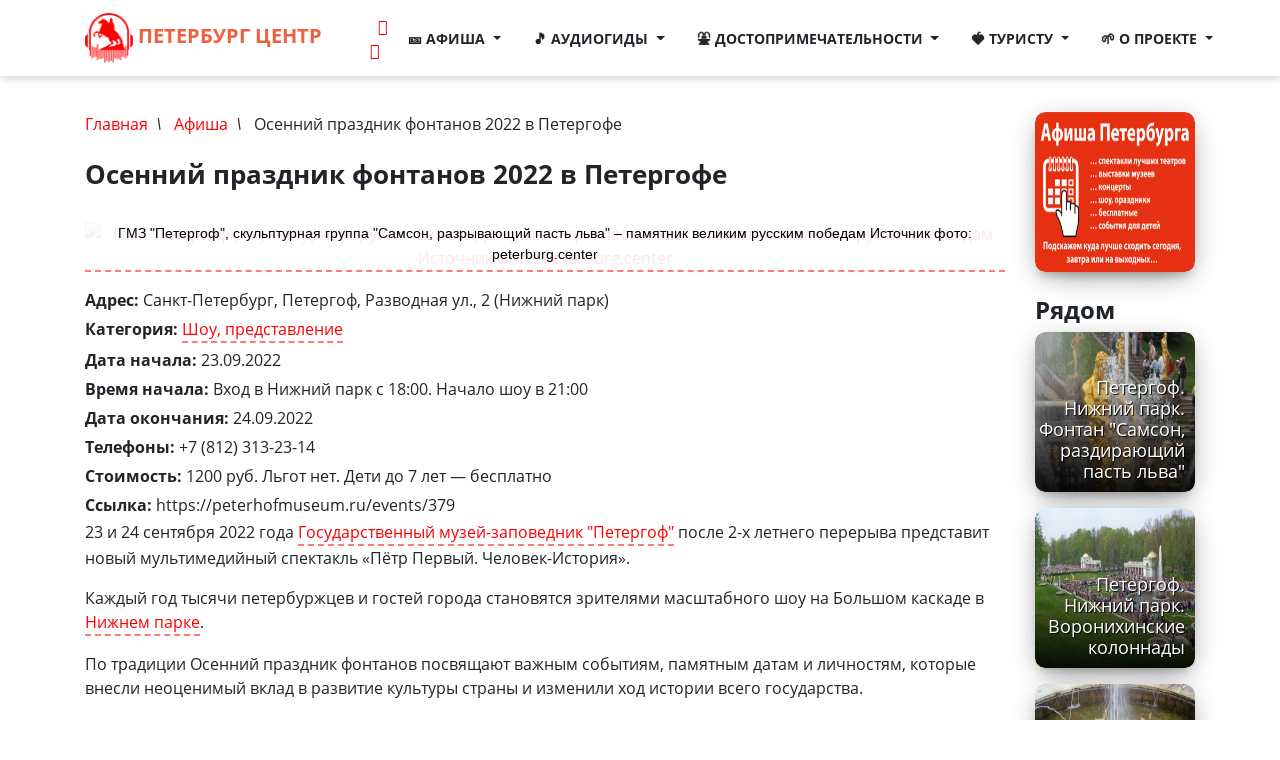

--- FILE ---
content_type: text/html; charset=utf-8
request_url: https://peterburg.center/event/osenniy-prazdnik-fontanov-2022-v-petergofe.html
body_size: 15325
content:
<!doctype html>
<html lang="ru">
<head>
    <meta charset="utf-8">
    <meta http-equiv="X-UA-Compatible" content="IE=edge">
    <meta name="HandheldFriendly" content="true" />
	<meta name="viewport" content="width=device-width, minimum-scale=1.0, initial-scale=1.0, user-scalable=yes" />
	<meta name="MobileOptimized" content="width" />
    <meta name="theme-color" content="#e63112">
    <link rel="apple-touch-icon-precomposed" href="/images/apple-icon-152x152.png">
    <meta name="msapplication-TileImage" content="/images/apple-icon-144x144.png">
    <link rel="icon" href="/images/favicon-32x32.png" sizes="32x32">
	
	<title>Осенний праздник фонтанов 2022 в Петергофе | Санкт-Петербург Центр</title>
	<meta property="og:title" content="Осенний праздник фонтанов 2022 в Петергофе | Санкт-Петербург Центр" />
	<meta property="og:image" content="/images/peterburg_og_big_logo.png" />
	
		<!--[if IE]><![endif]-->
<meta http-equiv="Content-Type" content="text/html; charset=utf-8" />
<link rel="shortcut icon" href="https://peterburg.center/favicon.ico" type="image/vnd.microsoft.icon" />
<meta name="description" content="23 и 24 сентября 2022 года Государственный музей-заповедник &quot;Петергоф&quot; после 2-х летнего перерыва представит новый мультимедийный спектакль «Пётр Первый. Человек-История».Каждый год тысячи петербуржцев и гостей города становятся зрителями масштабного шоу на Большом каскаде в Нижнем парке.По традиции Осенний праздник фонтанов посвящают важным событиям, памятным датам и" />
<link rel="canonical" href="https://peterburg.center/event/osenniy-prazdnik-fontanov-2022-v-petergofe.html" />

	
	<link rel="stylesheet preload prefetch" href="/themes/n/css/all.css?v35" as="style" type="text/css">
	<link href="/themes/n/css/all.css?v35" rel="stylesheet">
	
    
	<link rel="preload" href="/themes/n/vendor/font-awesome/fonts/fontawesome-webfont.woff2?v=4.7.0" as="font" type="font/woff2" crossorigin="anonymous">
	

	
</head>
<body class="html not-front not-logged-in one-sidebar sidebar-second page-node page-node- page-node-40556 node-type-event"  id="page-top">


  <div id="main_container">
  
    <!-- Navigation -->
    <nav class="navbar navbar-expand-lg navbar-light fixed-top scrolled-up navbar-shrink" id="mainNav">
      <div class="container"><a class="navbar-brand js-scroll-trigger mr-0 mr-sm-1 mr-md-4" href="/"><img src="/images/logo_inv.png" height="50" width="48"> Петербург Центр</a>
		
		<div class="ml-0 ml-sm-2 ml-md-4">
	    <a class="mr-1 ml-md-2" href="https://t.me/joinchat/nBDqG8J5VhI1ODNi" target="_blank" rel="nofollow" title="Подпишитесь на наш Телеграм"><i class="fa fa-telegram" aria-hidden="true"></i></a>
        <a href="https://vk.com/peterburg.center" target="_blank" rel="nofollow" title="Подпишитесь на нашу группу ВК"><i class="fa fa-vk" aria-hidden="true"></i></a>
		</div>
		<button class="navbar-toggler navbar-toggler-right" type="button" data-toggle="collapse" data-target="#navbarResponsive" aria-controls="navbarResponsive" aria-expanded="false" aria-label="">
          <span class="navbar-toggler-icon"></span>
        </button>
        <div class="collapse navbar-collapse" id="navbarResponsive">
          <ul class="navbar-nav ml-auto">
			
			
			<li class="nav-item dropdown">
				<a class="nav-link dropdown-toggle" href="#" id="navbarDropdown" role="button" data-toggle="dropdown" aria-haspopup="true" aria-expanded="false">
				  🎫 Афиша
				</a>
				<div class="dropdown-menu" aria-labelledby="navbarDropdown">
						<a class="dropdown-item" href="/afisha" title="Ближайшие события в Санкт-Петербурге">🎫 Афиша</a>
						<a class="dropdown-item" href="/events-today" title="Афиша Санкт-Петербурга на сегодня">📅 Сегодня</a>
						<a class="dropdown-item" href="/events-tomorrow" title="Афиша Санкт-Петербурга на завтра">📅 Завтра</a>
						<a class="dropdown-item" href="/events-next-for-child" title="Афиша Санкт-Петербурга для детей">🧒 Детям</a>
						<a class="dropdown-item" href="/free-events" title="Бесплатные события Санкт-Петербурга">🆓 Бесплатные</a>
						<a class="dropdown-item" href="/events/spektakli" title="Спектакли в Санкт-Петербурге">💃 Спектакли</a>
						<a class="dropdown-item" href="/events/vystavki" title="Выставки в Санкт-Петербурге">🧗 Выставки</a>
						<a class="dropdown-item" href="/events/koncerty" title="Концерты в Санкт-Петербурге">👯‍ Концерты</a>
						<a class="dropdown-item" href="/events/festivali" title="Фестивали в Санкт-Петербурге">🕺 Фестивали</a>
						<a class="dropdown-item" href="/events/shou-predstavlenie" title="Представления в Санкт-Петербурге">👯‍ Представления</a>
				</div>
            </li>
			
			<li class="nav-item dropdown">
				<a class="nav-link dropdown-toggle" href="#" id="navbarDropdown" role="button" data-toggle="dropdown" aria-haspopup="true" aria-expanded="false">
				  🎵 Аудиогиды
				</a>
				<div class="dropdown-menu" aria-labelledby="navbarDropdown">
						<a class="dropdown-item" href="/audioguides" title="Аудиогид по Санкт-Петербургу">🎵 Все аудиогиды</a>
<!--a class="dropdown-item"  rel="noopener nofollow" href="https://play.google.com/store/apps/details?id=paid.peterburg.center&amp;utm_source=global_co&amp;utm_medium=prtnr&amp;utm_content=Mar2515&amp;utm_campaign=PartBadge&amp;pcampaignid=MKT-Other-global-all-co-prtnr-py-PartBadge-Mar2515-1" title="Аудиогид на Android">📱 Все аудиогиды на Android</a-->
						<a class="dropdown-item" href="/petropavlovka-audioguides" title="Аудиогид по Петропавловской крепости">🎵 Петропавловская крепость</a>
						<a class="dropdown-item" href="/ermitag-audioguides" title="Аудиогид по Эрмитажу">🎵 Эрмитаж</a>
						<a class="dropdown-item" href="/zimnii-dvorec-audioguides" title="Аудиогид по Зимнему дворцу">🎵 Зимний дворец</a>
						<a class="dropdown-item" href="/isaakievskii-sobor-audioguides" title="Аудиогид по Исаакиевскому собору">🎵 Исаакиевский собор</a>
						<a class="dropdown-item" href="/kazanskii-sobor-audioguides" title="Аудиогид по Казанскому собору">🎵 Казанский собор</a>
						<a class="dropdown-item" href="/spas-na-krovi-audioguides" title="Аудиогид по Спасу-на-Крови">🎵 Спас-на-Крови</a>
						<a class="dropdown-item" href="/letnii-sad-audioguides" title="Аудиогид по Летнему саду">🎵 Летний сад</a>
						
						<a class="dropdown-item" href="/petergof-audioguides" title="Аудиогид по Петергофу">🎵 Петергоф</a>
						<a class="dropdown-item" href="/carskoe-selo-audioguides" title="Аудиогид по Царскому селу">🎵 Царское село</a>
						<a class="dropdown-item" href="/pushkin-audioguides" title="Аудиогид по Пушкину">🎵 Пушкин</a>
						<a class="dropdown-item" href="/oranienbaum-audioguides" title="Аудиогид по Ораниенбауму">🎵 Ораниенбаум</a>
						<a class="dropdown-item" href="/gatchina-audioguides" title="Аудиогид по Гатчине">🎵 Гатчина</a>
				</div>
            </li>
			
			<li class="nav-item dropdown">
				<a class="nav-link dropdown-toggle" href="#" id="navbarDropdown" role="button" data-toggle="dropdown" aria-haspopup="true" aria-expanded="false">
				  ⛲ Достопримечательности
				</a>
				<div class="dropdown-menu" aria-labelledby="navbarDropdown">
					<a class="dropdown-item" href="/dostoprimechatelnocti"><i class="fa fa-fw">🏛</i> Достопримечательности</a>
					<a class="dropdown-item" href="/articles"><i class="fa fa-fw">🍭</i> Обзоры</a>
					<a class="dropdown-item" href="/routes" title="Маршруты"><i class="fa fa-fw">🗺</i> Маршруты</a>
					<a class="dropdown-item" href="/category/muzei" title="Музеи"><i class="fa fa-fw">🏰</i> Музеи</a>
					<a class="dropdown-item" href="/category/pamyatniki" title="Памятники"><i class="fa fa-fw">🗿</i> Памятники</a>
					<a class="dropdown-item" href="/category/sobory" title="Соборы"><i class="fa fa-fw">⛪</i> Соборы</a>
					<a class="dropdown-item" href="/category/parki-sady" title="Парки и сады"><i class="fa fa-fw">🏞</i> Парки и сады</a>
					<a class="dropdown-item" href="/category/mosty" title="Мосты"><i class="fa fa-fw">🌉</i> Мосты</a>
					<a class="dropdown-item" href="/category/kanaly" title="Реки и каналы"><i class="fa fa-fw">🌅</i> Реки и каналы</a>
					<a class="dropdown-item" href="/category/doma" title="Интересные дома"><i class="fa fa-fw">🏰</i> Интересные дома</a>
					<a class="dropdown-item" href="/category/fontany" title="Фонтаны"><i class="fa fa-fw">⛲</i> Фонтаны</a>
					<a class="dropdown-item" href="/on-the-map" title="Достопримечательности на карте"><i class="fa fa-fw">🗺</i> На карте</a>
				</div>
            </li>
			
			<li class="nav-item dropdown">
				<a class="nav-link dropdown-toggle" href="#" id="navbarDropdown" role="button" data-toggle="dropdown" aria-haspopup="true" aria-expanded="false">
				  🍓 Туристу
				</a>
				<div class="dropdown-menu" aria-labelledby="navbarDropdown">
					<a class="dropdown-item" href="/in/karta-peterburgskogo-metropolitena-i-rezhim-raboty-stanciy.html">🚇 Карта метро</a>
					<a class="dropdown-item" href="/ln/stoimost-proezda-v-sankt-peterburge.html">🎫 Стоимость проезда в метро</a>
					<a class="dropdown-item" href="/ln/grafik-razvodki-mostov-na-2021-god.html">🌉 График разводки мостов</a>
					<a class="dropdown-item" href="/museums">🏰 Список музеев с ценами, расписанием и льготами</a>
					<a class="dropdown-item" href="/in/dni-besplatnogo-poseshcheniya-muzeev-v-sankt-peterburge.html">🆓 Дни бесплатного посещения музеев</a>
					
					<a class="dropdown-item" href="/ln/putevoditel-po-sankt-peterburgu.html">🗺 Большой путеводитель по Петербургу</a>
					<a class="dropdown-item" href="/ln/kogda-luchshe-ehat-otdyhat-v-sankt-peterburg-tur-kalendar-na-vse-sezony.html">☀ Когда лучше ехать</a>
					<a class="dropdown-item" href="/story/layfhak-dlya-turistov-klimat-peterburga-i-interesnye-fakty-o-pogode-v-severnoy-stolice.html">🌤 Климат</a>
					<a class="dropdown-item" href="/story/kak-odevayutsya-v-peterburge-peterburgskiy-stil-chto-brat-s-soboy-luchshiy-sezon.html">🌂 Что взять в поездку</a>
					
					<a class="dropdown-item" href="/ln/krasivye-mesta-peterburga-top-20-luchshih-mest-dlya-poseshcheniya-turistam.html">🏰 ТОП-20 лучших достопримечательностей</a>
					
					<a class="dropdown-item" href="/ln/samye-populyarnye-peshehodnye-marshruty-po-sankt-peterburgu-i-prigorodam-pervye-1-3-dnya.html">🏞 Популярные маршруты на 1-3 дня</a>
					<a class="dropdown-item" href="/ln/marshrut-sankt-peterburg-za-1-den-uvidet-glavnoe.html">🏞 Маршрут на 1 день</a>
					<a class="dropdown-item" href="/ln/chto-posmotret-v-peterburge-za-3-dnya-samostoyatelno-2-y-den-marshrut-vtorogo-dnya.html">🏞 Маршрут на 2 день</a>
					<a class="dropdown-item" href="/ln/chto-posmotret-v-peterburge-za-3-dnya-samostoyatelno-3-y-den-marshrut-iii-dnya-petergof.html">🏞 Маршрут на 3 день</a>
					<a class="dropdown-item" href="/routes" title="Маршруты">🗺 Все маршруты</a>
					
					<a class="dropdown-item" href="/ln/gde-vkusno-sytno-nedorogo-poest-v-sankt-peterburge.html">🥙 Где вкусно, сытно, недорого поесть</a>
					<a class="dropdown-item" href="/ln/gde-interesno-i-vkusno-provesti-vremya-v-peterburge-i-lenoblasti-segodnya-i-zavtra.html">🍭 Где интересно и вкусно провести время</a>
					<a class="dropdown-item" href="/ln/shoping-marshrut-po-roskoshnomu-nevskomu-10-mest-dlya-shopinga-v-sankt-peterburge.html">🛍 Шопинг по Невскому</a>
					<a class="dropdown-item" href="/ln/top-10-torgovo-razvlekatelnyh-centrov-sankt-peterburga.html">🛍 TOP-10 торгово-развлекательных центров</a>
					
					<a class="dropdown-item" href="/ln/mnogokonfessionalnyy-sankt-peterburg-15-hramov-raznyh-religiy-v-severnoy-stolice.html">⛩ 15 храмов разных религий</a>
					<a class="dropdown-item" href="/ln/sobory-sankt-peterburga-svyatye-hramy-peterburga.html">⛪ Святые храмы Петербурга</a>
					
					<a class="dropdown-item" href="/pogoda_spb">☀ Погода в спб</a>
					
					
					<a class="dropdown-item" href="/tours/Санкт_Петербург-d" title="Туры в Санкт-Петербург">🚂 Туры в Санкт-Петербург</a>
					<a class="dropdown-item" href="/hotels" title="Бронирование гостиниц">🏨 Бронирование гостиниц в Петербурге</a>
					
					<a class="dropdown-item" href="/tours/Москва-d" title="Туры в Москву">🚂 Туры в Москву</a>
					
					
				</div>
            </li>
			
			
		<!--
			<li class="nav-item dropdown">
				<a class="nav-link dropdown-toggle" href="#" id="navbarDropdown" role="button" data-toggle="dropdown" aria-haspopup="true" aria-expanded="false">
				  🚄 Туры
				</a>
				<div class="dropdown-menu" aria-labelledby="navbarDropdown">
					<a class="dropdown-item" href="/tours/Санкт_Петербург-d" title="Туры в Санкт-Петербург">🚂 Туры в Санкт-Петербург</a>
					<a class="dropdown-item" href="/tours/Москва-d" title="Туры в Москву">🚂 Туры в Москву</a>
					<a class="dropdown-item" href="/hotels" title="Бронирование гостиниц">🏨 Бронирование гостиниц</a>
				</div>
            </li>
		-->
		
		<li class="nav-item dropdown">
        <a class="nav-link dropdown-toggle" href="#" id="navbarDropdown" role="button" data-toggle="dropdown" aria-haspopup="true" aria-expanded="false">
          🌱 О проекте
        </a>
        <div class="dropdown-menu" aria-labelledby="navbarDropdown">
				<a class="dropdown-item" href="/about" title="О проекте"><i class="fa fa-fw">🌱</i> О нас</a>
				<a class="dropdown-item" href="/frm/forma-obratnoy-svyazi" title="Контакты"><i class="fa fa-fw">📧</i> Контакты</a>
				<a class="dropdown-item" href="/reklama.html" title="Реклама"><i class="fa fa-fw">📈</i> Реклама</a>
				<a class="dropdown-item" href="/search-page" title="Поиск"><i class="fa fa-fw">🍳</i> Поиск</a>
				<!--<a class="dropdown-item" href="/partners" title="Партнеры">Партнеры</a>-->
		</div>
		</ul>



				
          </ul>
        </div>
      </div>
    </nav> 
	
	
		  		<div class="peterburg-content main-content" id="pagemain" role="main">
      <div class="container">
			            <!-- #messages-console -->
			            			            <!-- EOF: #messages-console -->
			            
			           
				<div class="row peterburg-more-section">
				
			                
													<div class="col-md-12 col-sm-12 col-lg-10">
									                
						
			                    <div id="main" class="clearfix">
								
			                        			                        <div id="breadcrumb" class="clearfix">
			                            <div id="breadcrumb-inside" class="clearfix">
			                            <ul class="breadcrumb1"><span><a class="" href="/">Главная</a></span><i>&nbsp; \ &nbsp;</i> <span><a class="" class="" href="/afisha">Афиша</a></span><i>&nbsp; \ &nbsp;</i> <span>Осенний праздник фонтанов 2022 в Петергофе</span></ul>			                            </div>
			                        </div>
			                        
<div id="content-wrapper">
					
	<div class="tabs">
		</div>
<a name="top"></a>
			                			                			                
  <div class="region region-content">
    <div id="block-system-main" class="block block-system">

    
  <div class="content">
    <article id="node-40556" class="node node-event node-promoted clearfix">
	
  
<h1>Осенний праздник фонтанов 2022 в Петергофе</h1>

    
  <div class="mb-3 content">
    <br>
	<div class="image-center mb-3">
		<a href="https://peterburg.center/sites/default/files/img/event_m/2022-08/petergof_samsrn_depositphotos_26629159_xl.jpg" title="ГМЗ &quot;Петергоф&quot;, скульптурная группа &quot;Самсон, разрывающий пасть льва&quot; – памятник великим русским победам Источник фото: peterburg.center" class="colorbox" rel="gallery-all"><img class="img-fluid" loading="lazy"  loading="lazy" src="https://peterburg.center/sites/default/files/img/event_m/2022-08/petergof_samsrn_depositphotos_26629159_xl.jpg" class="img-fluid" width="1019" height="1200" alt="ГМЗ &quot;Петергоф&quot;, скульптурная группа &quot;Самсон, разрывающий пасть льва&quot; – памятник великим русским победам Источник фото: peterburg.center" title="" /><div class="fotorama__caption"><div class="fotorama__caption__wrap">ГМЗ &quot;Петергоф&quot;, скульптурная группа &quot;Самсон, разрывающий пасть льва&quot; – памятник великим русским победам Источник фото: peterburg.center</div></div></a>		</div>
	
<div class="field field-name-field-place field-type-text field-label-inline clearfix"><div class="field-label">Адрес:&nbsp;</div><div class="field-items"><div class="field-item even">Санкт-Петербург, Петергоф, Разводная ул., 2 (Нижний парк)</div></div></div><div class="field field-name-field-event-category field-type-taxonomy-term-reference field-label-inline clearfix"><div class="field-label">Категория:&nbsp;</div><div class="field-items"><div class="field-item even"><a href="/events/shou-predstavlenie">Шоу, представление</a></div></div></div><div class="field field-name-field-date-from field-type-datetime field-label-inline clearfix"><div class="field-label">Дата начала:&nbsp;</div><div class="field-items"><div class="field-item even"><span class="date-display-single">23.09.2022</span></div></div></div><div class="field field-name-field-begintime field-type-text field-label-inline clearfix"><div class="field-label">Время начала:&nbsp;</div><div class="field-items"><div class="field-item even">Вход в Нижний парк с 18:00. Начало шоу в 21:00</div></div></div><div class="field field-name-field-date-till field-type-datetime field-label-inline clearfix"><div class="field-label">Дата окончания:&nbsp;</div><div class="field-items"><div class="field-item even"><span class="date-display-single">24.09.2022</span></div></div></div><div class="field field-name-field-phone field-type-text field-label-inline clearfix"><div class="field-label">Телефоны:&nbsp;</div><div class="field-items"><div class="field-item even">+7 (812) 313-23-14</div></div></div><div class="field field-name-field-cost field-type-text field-label-inline clearfix"><div class="field-label">Стоимость:&nbsp;</div><div class="field-items"><div class="field-item even">1200 руб. Льгот нет. Дети до 7 лет — бесплатно</div></div></div><div class="field field-name-field-link field-type-text field-label-inline clearfix"><div class="field-label">Ссылка:&nbsp;</div><div class="field-items"><div class="field-item even">https://peterhofmuseum.ru/events/379</div></div></div><div class="field field-name-body field-type-text-with-summary field-label-hidden"><div class="field-items"><div class="field-item even"><p>23 и 24 сентября 2022 года <a href="https://peterburg.center/maps/petergof.html">Государственный музей-заповедник "Петергоф"</a> после 2-х летнего перерыва представит новый мультимедийный спектакль «Пётр Первый. Человек-История».</p>
<p>Каждый год тысячи петербуржцев и гостей города становятся зрителями масштабного шоу на Большом каскаде в <a href="https://peterburg.center/maps/petergof-nizhniy-park">Нижнем парке</a>.</p>
<p>По традиции Осенний праздник фонтанов посвящают важным событиям, памятным датам и личностям, которые внесли неоценимый вклад в развитие культуры страны и изменили ход истории всего государства. </p>
<p><strong>В 2022 году исполнилось 350 лет со дня рождения первого российского императора и основателя Петергофа — Петра Великого.</strong></p>
<p>Одна из малоизвестных сторон в жизни царя — его страстное увлечение естественными науками и искусством, коллекционирование артефактов и предметов древности. Пётр I стал без преувеличения основателем музейного дела в России.</p>
<p>Мультимедийная остановка «Пётр Первый. Человек-История» — просветительский проект, где уникальное шоу с трёхмерными проекциями на фасад Большого петергофского дворца, мощными пиротехническими и световыми эффектами сочетается с захватывающей историей о том, как Пётр I собирал по всему миру и внутри страны художественные и естественнонаучные коллекции и задумал открыть первые музеи.</p>
<p>Это часовое погружение современного зрителя в далекий XVIII век создано для того, чтобы подробнее познакомиться с еще одним важным начинанием императора.</p>
<p>Праздник пройдет в Нижнем парке на <a href="https://peterburg.center/maps/petergof-nizhniy-grot-bolshogo-kaskada.html">Большом каскаде</a> и будет сопровождаться грандиозным фейерверком. Центральным объектом станет масштабный световой фонтан, а на сценах актёры петербургских театров будут взаимодействовать с мультимедийными проекциями, расположенными на 30-метровых экранах и величественном здании Большого петергофского дворца.</p>
<ul>
<li>Начало мультимедийного спектакля в 21:00.</li>
<li>Вход в Нижний парк по билетам праздника с 18:00.</li>
<li>Билеты можно приобрести заранее на официальном сайте ГМЗ "Петергоф", а также в кассах Нижнего парка в дни проведения праздника.</li>
<li>Стоимость билета на праздник для всех категорий граждан, в том числе для участников программы "Пушкинская карта" — 1200 руб.</li>
<li>Льготное посещение не предусмотрено.</li>
<li>Дети до 7 лет — бесплатно (без билета) в сопровождении взрослых, имеющих входной билет.</li>
<li>Спектакль не рекомендуется детям до 6 лет.</li>
</ul>
<p>Сопровождением праздника станут 4 времени года и 3D-мэппинг на <a href="https://peterburg.center/maps/petergof-bolshoy-petergofskiy-dvorec.html">Большой Петергофский дворец</a>. И на какое-то мгновение каждый сможет увидеть зимний <a href="https://peterburg.center/ln/chto-posmotret-v-petergofe-luchshie-dostoprimechatelnosti-petergofa.html">Петергоф</a> летом.</p>
<p>В паблике ГМЗ «Петергоф» сотрудники раскрывают все секреты в подробностях, что касается предстоящего Осеннего праздника фонтанов 2022 в музее-заповеднике.</p>
<ul>
<li>Фонтаны Петергофа будут работать до 16 октября.</li>
<li>Все подробности о <a href="https://peterburg.center/ln/prazdnik-zakrytiya-fontanov-v-petergofe.html">Празднике закрытия фонтанов в Петергофе</a>.</li>
</ul>
<p><iframe loading="lazy" class="frame-fluid" src="https://vk.com/video_ext.php?oid=-129688001&amp;id=456239524&amp;hash=82494d066dcdd81e" frameborder="0" width="640" height="360"></iframe></p>
</div></div></div><div class="field field-name-field-coord field-type-geofield field-label-hidden"><div class="field-items"><div class="field-item even"><div class="geofield-ymap" data-map-zoom="16" data-map-auto-centering="1" data-map-auto-zooming="1" data-map-objects="{&quot;type&quot;:&quot;FeatureCollection&quot;,&quot;features&quot;:[{&quot;type&quot;:&quot;Feature&quot;,&quot;geometry&quot;:{&quot;type&quot;:&quot;Point&quot;,&quot;coordinates&quot;:[29.909002039211,59.884800675884]}}]}"></div></div></div></div>  </div>

  <div class="text-danger mb-3">
  Внимание: Уточняйте всю информацию по событиям у организаторов по телефону!<br>
  Организаторы могут поменять время, даты или отменить событие без предупреждения.
  </div>

      <footer>
            </footer>
  
    
  

</article>  </div>
</div>
<div id="block-views-events-in-event-block" class="block block-views">

    <h2>Другие события</h2>
  
  <div class="content">
    <div class="view view-events-in-event view-id-events_in_event view-display-id-block view-dom-id-90f752e074d5c07a9fd17d27c75f61a4">
            <div class="view-header">
      <div class="mb-3 mt-4">

<div class="nav-scroller w-100">
<nav class="nav eventsbar">
<a href="/afisha" class="nav-link btn btn-info btn-xs mb-1 mr-1">Ближайшие события</a>
<a href="/afisha-best-spektakl-soon-spb" class="nav-link btn btn-info btn-xs mb-1 mr-1">Спектакли</a>
<a href="/events-today" class="nav-link btn btn-info btn-xs mb-1 mr-1">Сегодня</a>
<a href="/events-tomorrow" class="nav-link btn btn-info btn-xs mb-1 mr-1">Завтра</a>
<a href="/events-map" class="nav-link btn btn-info btn-xs mb-1 mr-1">На карте</a>
<a href="/events-next-for-child" class="nav-link btn btn-info btn-xs mb-1 mr-1">Для детей</a>
<a href="/free-events" class="nav-link btn btn-info btn-xs mb-1 mr-1">Бесплатные</a>
<a href="/events-today-free" class="nav-link btn btn-info btn-xs mb-1 mr-1">Бесплатные сегодня</a>
<a href="/events-tomorrow-free" class="nav-link btn btn-info btn-xs mb-1 mr-1">Бесплатные завтра</a>
</nav>
</div>
<div class="nav-scroller w-100">
<nav class="nav daysline">
<a href="/events-date?date=2026-01-25" class="nav-link day mb-1 mr-1 " title="25.01.2026">25 <sup class="text-warning">вс</sup></a><a href="/events-date?date=2026-01-26" class="nav-link day mb-1 mr-1 " title="26.01.2026">26 <sup>пн</sup></a><a href="/events-date?date=2026-01-27" class="nav-link day mb-1 mr-1 " title="27.01.2026">27 <sup>вт</sup></a><a href="/events-date?date=2026-01-28" class="nav-link day mb-1 mr-1 " title="28.01.2026">28 <sup>ср</sup></a><a href="/events-date?date=2026-01-29" class="nav-link day mb-1 mr-1 " title="29.01.2026">29 <sup>чт</sup></a><a href="/events-date?date=2026-01-30" class="nav-link day mb-1 mr-1 " title="30.01.2026">30 <sup>пт</sup></a><a href="/events-date?date=2026-01-31" class="nav-link day mb-1 mr-1 " title="31.01.2026">31 <sup class="text-warning">сб</sup></a><a href="/events-date?date=2026-02-01" class="nav-link day mb-1 mr-1 " title="01.02.2026">1 <sup class="text-warning">вс</sup></a><a href="/events-date?date=2026-02-02" class="nav-link day mb-1 mr-1 " title="02.02.2026">2 <sup>пн</sup></a><a href="/events-date?date=2026-02-03" class="nav-link day mb-1 mr-1 " title="03.02.2026">3 <sup>вт</sup></a><a href="/events-date?date=2026-02-04" class="nav-link day mb-1 mr-1 " title="04.02.2026">4 <sup>ср</sup></a><a href="/events-date?date=2026-02-05" class="nav-link day mb-1 mr-1 " title="05.02.2026">5 <sup>чт</sup></a><a href="/events-date?date=2026-02-06" class="nav-link day mb-1 mr-1 " title="06.02.2026">6 <sup>пт</sup></a><a href="/events-date?date=2026-02-07" class="nav-link day mb-1 mr-1 " title="07.02.2026">7 <sup class="text-warning">сб</sup></a><a href="/events-date?date=2026-02-08" class="nav-link day mb-1 mr-1 " title="08.02.2026">8 <sup class="text-warning">вс</sup></a></nav>
</div>

</div>
    </div>
  
  
  
      <div class="view-content">
        <div class="views-responsive-grid views-responsive-grid-horizontal views-columns-4 view_places_on_main">
      <div class="row views-row-1">
      <div class="col-md-6 col-lg-3 col-sm-12 mb-4 views-column-1">
      <div class="item">
<div class="card_bottom_right">
<a href="/event/spektakl-varshavskaya-melodiya.html">Спектакль «Варшавская мелодия»</a></div>
<div class="card-info1">
&nbsp;<i class="fa fa-fw fa-calendar" aria-hidden="true"></i> <span>8 марта - 15 февраля</span><div>&nbsp;<i class="fa fa-fw fa-map-marker"></i> МДТ - Театр Европы</div></div> 
<div class="img-fluid"><a href="/event/spektakl-varshavskaya-melodiya.html"><img  src="https://peterburg.center/sites/default/files/styles/prime/public/img/event_m/2023-12/1e9b3e31ae15c8c07f55c04efd53c46e.jpg?itok=TfFy1X78" loading="lazy" class="img-fluid" width="320" height="200" alt="" /></a></div></div>    </div>
      <div class="col-md-6 col-lg-3 col-sm-12 mb-4 views-column-2">
      <div class="item">
<div class="card_bottom_right">
<a href="/event/lyubimaya-skazka-detstva-zolushka.html">Любимая сказка детства «Золушка»</a></div>
<div class="card-info1">
&nbsp;<i class="fa fa-fw fa-calendar" aria-hidden="true"></i> <span>22 сентября - 8 февраля</span><div>&nbsp;<i class="fa fa-fw fa-map-marker"></i> Театр Эстрады им. Аркадия Райкина</div></div> 
<div class="img-fluid"><a href="/event/lyubimaya-skazka-detstva-zolushka.html"><img  src="https://peterburg.center/sites/default/files/styles/prime/public/img/event_m/2023-11/zol.jpg?itok=oPagNWe-" loading="lazy" class="img-fluid" width="320" height="200" alt="" /></a></div></div>    </div>
      <div class="col-md-6 col-lg-3 col-sm-12 mb-4 views-column-3">
      <div class="item">
<div class="card_bottom_right">
<a href="/event/spektakl-tri-sestry.html-0">Спектакль «Три сестры»</a></div>
<div class="card-info1">
&nbsp;<i class="fa fa-fw fa-calendar" aria-hidden="true"></i> <span>25 сентября - 14 февраля</span><div>&nbsp;<i class="fa fa-fw fa-map-marker"></i> МДТ - Театр Европы</div></div> 
<div class="img-fluid"><a href="/event/spektakl-tri-sestry.html-0"><img  src="https://peterburg.center/sites/default/files/styles/prime/public/img/event_m/2024-02/5c4fec1b7194c51c43fbed86e7b2f006.jpg?itok=doLoF_1s" loading="lazy" class="img-fluid" width="320" height="200" alt="" /></a></div></div>    </div>
      <div class="col-md-6 col-lg-3 col-sm-12 mb-4 views-column-4">
      <div class="item">
<div class="card_bottom_right">
<a href="/event/spektakl-dyadya-vanya.html">Спектакль &quot;Дядя Ваня&quot;</a></div>
<div class="card-info1">
&nbsp;<i class="fa fa-fw fa-calendar" aria-hidden="true"></i> <span>17 апреля - 12 февраля</span><div>&nbsp;<i class="fa fa-fw fa-map-marker"></i> МДТ - Театр Европы</div></div> 
<div class="img-fluid"><a href="/event/spektakl-dyadya-vanya.html"><img  src="https://peterburg.center/sites/default/files/styles/prime/public/img/event_m/2023-12/emb.jpg?itok=Txs5bUsY" loading="lazy" class="img-fluid" width="320" height="200" alt="" /></a></div></div>    </div>
    </div>
      <div class="row views-row-2">
      <div class="col-md-6 col-lg-3 col-sm-12 mb-4 views-column-1">
      <div class="item">
<div class="card_bottom_right">
<a href="/event/spektakl-skaz-karabas.html">Спектакль «Сказ-Карабас»</a></div>
<div class="card-info1">
&nbsp;<i class="fa fa-fw fa-calendar" aria-hidden="true"></i> <span>1 мая - 15 февраля</span><div>&nbsp;<i class="fa fa-fw fa-map-marker"></i> Театр Эстрады им. Аркадия Райкина</div></div> 
<div class="img-fluid"><a href="/event/spektakl-skaz-karabas.html"><img  src="https://peterburg.center/sites/default/files/styles/prime/public/img/event_m/2025-02/skazkarabas_1200h800-4504.jpg?itok=mpUJarck" loading="lazy" class="img-fluid" width="320" height="200" alt="" /></a></div></div>    </div>
      <div class="col-md-6 col-lg-3 col-sm-12 mb-4 views-column-2">
      <div class="item">
<div class="card_bottom_right">
<a href="/event/ev_spektakl-dozhdlivym-vecherom">Спектакль «Дождливым вечером»</a></div>
<div class="card-info1">
&nbsp;<i class="fa fa-fw fa-calendar" aria-hidden="true"></i> <span>28 января - 28 января</span></div> 
<div class="img-fluid"><a href="/event/ev_spektakl-dozhdlivym-vecherom"><img  src="https://peterburg.center/sites/default/files/styles/prime/public/events_a/e_spektakl-dozhdlivym-vecherom.jpg?itok=sk-r0H9P" loading="lazy" class="img-fluid" width="320" height="200" alt="Автор: А. Семенов Источник: https://учебный-театр.рф/node/550" /></a></div></div>    </div>
      <div class="col-md-6 col-lg-3 col-sm-12 mb-4 views-column-3">
      <div class="item">
<div class="card_bottom_right">
<a href="/event/ev_spektakl-nedorosl">Спектакль «Недоросль»</a></div>
<div class="card-info1">
&nbsp;<i class="fa fa-fw fa-calendar" aria-hidden="true"></i> <span>29 января - 29 января</span></div> 
<div class="img-fluid"><a href="/event/ev_spektakl-nedorosl"><img  src="https://peterburg.center/sites/default/files/styles/prime/public/events_a/e_spektakl-nedorosl.jpg?itok=2HwicMRe" loading="lazy" class="img-fluid" width="320" height="200" alt="Автор: Владимир Постнов Источник: https://pushkincenter.ru/performances" /></a></div></div>    </div>
      <div class="col-md-6 col-lg-3 col-sm-12 mb-4 views-column-4">
      <div class="item">
<div class="card_bottom_right">
<a href="/event/shou-korolevskiy-cirk.html">Шоу «Королевский цирк»</a></div>
<div class="card-info1">
&nbsp;<i class="fa fa-fw fa-calendar" aria-hidden="true"></i> <span>31 января - 28 февраля</span></div> 
<div class="img-fluid"><a href="/event/shou-korolevskiy-cirk.html"><img  src="https://peterburg.center/sites/default/files/styles/prime/public/img/event_m/2026-01/korolevskiy_cirk.jpg?itok=MfPoz6o6" loading="lazy" class="img-fluid" width="320" height="200" alt="" /></a></div></div>    </div>
    </div>
    </div>
    </div>
  
      <div class="item-list"><ul class="pager pager-load-more"><li class="pager-next first last"><a href="#" ajaxhref="/event/osenniy-prazdnik-fontanov-2022-v-petergofe.html?page=1">загрузить ещё</a></li>
</ul></div>  
  
  
  
  
</div>  </div>
</div>
  </div>

			                        </div>

			                    </div>
			                    
			                </div>
							
						    <div class="col-md-12 col-sm-12 col-lg-2">
			          <div class="region region-sidebar-second">
    <div id="block-block-18" class="block block-block">

    
  <div class="content">
    <a href="/afisha" title="Афиша Петербурга: спектакли лучших театров, выставки музеев, концерты, шоу, праздники, бесплатные, события для детей">
<div class="item mb-4">
<div class="img-fluid">
<img src="https://peterburg.center/images/peterburg_big_logo_afisha1-2.jpg" loading="lazy" class="img-fluid" width="300" height="159" alt="">
</div>
</div>
</a>  </div>
</div>
<div id="block-views-places-near-block" class="block block-views">

    <h2>Рядом</h2>
  
  <div class="content">
    <div class="view view-places-near view-id-places_near view-display-id-block view-dom-id-4cf30c3d56e1085953286ecd16743763">
        
  
  
      <div class="view-content">
        <div class="">
      <div class="row">
      <div class="mb-3 col-12">
      <div class="item">
<div class="card_bottom_right">
<span><a href="/maps/petergof-nizhniy-park-fontan-samson-razdirayushchiy-past-lva.html">Петергоф. Нижний парк. Фонтан &quot;Самсон, раздирающий пасть льва&quot;</a></span></div>
<div class="img_width_100 img-fluid"><a href="/maps/petergof-nizhniy-park-fontan-samson-razdirayushchiy-past-lva.html"><img  src="https://peterburg.center/sites/default/files/styles/prime/public/petergof_np_bolshoy_kaskad_samson_21-08-2005.jpg?itok=PBRSF5cp" loading="lazy" class="img-fluid" width="320" height="200" alt="" /></a></div></div>    </div>
      <div class="mb-3 col-12">
      <div class="item">
<div class="card_bottom_right">
<span><a href="/maps/petergof-nizhniy-park-voronihinskie-kolonnady.html">Петергоф. Нижний парк. Воронихинские колоннады</a></span></div>
<div class="img_width_100 img-fluid"><a href="/maps/petergof-nizhniy-park-voronihinskie-kolonnady.html"><img  src="https://peterburg.center/sites/default/files/styles/prime/public/800px-peterhof_-_gardens_-_parterre_01.jpg?itok=iCXVw-RW" loading="lazy" class="img-fluid" width="320" height="200" alt="" /></a></div></div>    </div>
      <div class="mb-3 col-12">
      <div class="item">
<div class="card_bottom_right">
<span><a href="/maps/petergof-nizhniy-park-fontan-favoritnyy.html">Петергоф. Нижний парк. Фонтан «Фаворитный»</a></span></div>
<div class="img_width_100 img-fluid"><a href="/maps/petergof-nizhniy-park-fontan-favoritnyy.html"><img  src="https://peterburg.center/sites/default/files/styles/prime/public/6ea592cs-9601.jpg?itok=bkakGZdH" loading="lazy" class="img-fluid" width="320" height="200" alt="" /></a></div></div>    </div>
      <div class="mb-3 col-12">
      <div class="item">
<div class="card_bottom_right">
<span><a href="/maps/petergof-nizhniy-park-parnye-fontany-chashi.html">Петергоф. Нижний парк. Парные фонтаны «Чаши»</a></span></div>
<div class="img_width_100 img-fluid"><a href="/maps/petergof-nizhniy-park-parnye-fontany-chashi.html"><img  src="https://peterburg.center/sites/default/files/styles/prime/public/_mg_0566.jpg?itok=RYVMkOVE" loading="lazy" class="img-fluid" width="320" height="200" alt=" Парные фонтаны «Чаши». Автор: Peterburg.center" /></a></div></div>    </div>
      <div class="mb-3 col-12">
      <div class="item">
<div class="card_bottom_right">
<span><a href="/maps/petergof-nizhniy-grot-bolshogo-kaskada.html">Петергоф. Нижний грот Большого каскада</a></span></div>
<div class="img_width_100 img-fluid"><a href="/maps/petergof-nizhniy-grot-bolshogo-kaskada.html"><img  src="https://peterburg.center/sites/default/files/styles/prime/public/dsc02693.jpg?itok=loKwKkIB" loading="lazy" class="img-fluid" width="320" height="200" alt="" /></a></div></div>    </div>
      <div class="mb-3 col-12">
      <div class="item">
<div class="card_bottom_right">
<span><a href="/maps/petergof-nizhniy-park-morskoy-kanal-s-alleey-fontanov.html">Петергоф. Нижний парк. Морской канал с Аллеей фонтанов</a></span></div>
<div class="img_width_100 img-fluid"><a href="/maps/petergof-nizhniy-park-morskoy-kanal-s-alleey-fontanov.html"><img  src="https://peterburg.center/sites/default/files/styles/prime/public/08220015.jpg?itok=wP1bQJV9" loading="lazy" class="img-fluid" width="320" height="200" alt="Морской канал с Аллеей фонтанов. Автор: Peterburg.center" /></a></div></div>    </div>
      <div class="mb-3 col-12">
      <div class="item">
<div class="card_bottom_right">
<span><a href="/maps/petergof-verhniy-sad-fontany-kvadratnyh-prudov.html">Петергоф. Верхний сад. Фонтаны Квадратных прудов</a></span></div>
<div class="img_width_100 img-fluid"><a href="/maps/petergof-verhniy-sad-fontany-kvadratnyh-prudov.html"><img  src="https://peterburg.center/sites/default/files/styles/prime/public/800px-statuya_-venera-_0.jpg?itok=wqsIRYyR" loading="lazy" class="img-fluid" width="320" height="200" alt="Петергоф. Верхний сад. Фонтаны Квадратных прудов" /></a></div></div>    </div>
      <div class="mb-3 col-12">
      <div class="item">
<div class="card_bottom_right">
<span><a href="/maps/petergof-verhniy-sad-fontan-dubovyy.html">Петергоф. Верхний сад. Фонтан «Дубовый»</a></span></div>
<div class="img_width_100 img-fluid"><a href="/maps/petergof-verhniy-sad-fontan-dubovyy.html"><img  src="https://peterburg.center/sites/default/files/styles/prime/public/duboviy_fountain_at_upper_garden_of_peterhof.jpg?itok=1Yr3G-PD" loading="lazy" class="img-fluid" width="320" height="200" alt="" /></a></div></div>    </div>
      <div class="mb-3 col-12">
      <div class="item">
<div class="card_bottom_right">
<span><a href="/maps/petergof-nizhniy-park-fontany-mramornye-skami.html">Петергоф. Нижний парк. Фонтаны «Мраморные скамьи»</a></span></div>
<div class="img_width_100 img-fluid"><a href="/maps/petergof-nizhniy-park-fontany-mramornye-skami.html"><img  src="https://peterburg.center/sites/default/files/styles/prime/public/406px-danaidafontain.jpg?itok=ghESwi9q" loading="lazy" class="img-fluid" width="320" height="200" alt="Фонтан &quot;Данаида&quot;. Автор: Nadezhda292000, Wikimedia Commons" /></a></div></div>    </div>
      <div class="mb-3 col-12">
      <div class="item">
<div class="card_bottom_right">
<span><a href="/maps/petergof.html">Петергоф: режим работы, стоимость билетов 2025, как добраться, аудиогид</a></span></div>
<div class="img_width_100 img-fluid"><a href="/maps/petergof.html"><img  src="https://peterburg.center/sites/default/files/styles/prime/public/depositphotos_petergof.jpg?itok=EKC6Mm0d" loading="lazy" class="img-fluid" width="320" height="200" alt="ГМЗ &quot;Петергоф&quot;" /></a></div></div>    </div>
    </div>
    </div>
    </div>
  
      <div class="item-list"><ul class="pager pager-load-more"><li class="pager-next first last"><a href="#" ajaxhref="/event/osenniy-prazdnik-fontanov-2022-v-petergofe.html?page=1">показать ещё</a></li>
</ul></div>  
  
  
  
  
</div>  </div>
</div>
<div id="block-views-last-article-block" class="block block-views">

    <h2>Новые обзоры</h2>
  
  <div class="content">
    <div class="view view-last-article view-id-last_article view-display-id-block view-dom-id-1ecb5742847ff6b66e813c34d93b3d5a">
        
  
  
      <div class="view-content">
        <div class="">
      <div class="row">
      <div class="col-12 mb-3">
      <div class="item">
<div class="card_bottom_right">
<a href="/maps/sankt-peterburgskiy-muzykalno-dramaticheskiy-teatr-sinyaya-ptica.html">Санкт-Петербургский музыкально-драматический театр «Синяя птица»</a></div>
<div class="card-info1"></div> 
</div>    </div>
      <div class="col-12 mb-3">
      <div class="item">
<div class="card_bottom_right">
<a href="/lg/afisha-dlya-gruppy-vk.html">Афиша для группы ВК</a></div>
<div class="card-info1"></div> 
<div class="img-fluid"><a href="/lg/afisha-dlya-gruppy-vk.html"><img  src="https://peterburg.center/sites/default/files/styles/prime/public/afisha_dlya_gruppy_vk.jpg?itok=C4YCOTBR" loading="lazy" class="img-fluid" width="320" height="200" alt="" /></a></div></div>    </div>
      <div class="col-12 mb-3">
      <div class="item">
<div class="card_bottom_right">
<a href="/lg/10-luchshih-vidzhetov-dlya-vkontakte.html">Виджеты для групп ВКонтакте - ТОП 10</a></div>
<div class="card-info1"></div> 
<div class="img-fluid"><a href="/lg/10-luchshih-vidzhetov-dlya-vkontakte.html"><img  src="https://peterburg.center/sites/default/files/styles/prime/public/vidzhety.jpg?itok=8Q2afCiS" loading="lazy" class="img-fluid" width="320" height="200" alt="" /></a></div></div>    </div>
      <div class="col-12 mb-3">
      <div class="item">
<div class="card_bottom_right">
<a href="/ln/top-10-luchshih-kursov-angliyskogo-yazyka-v-sankt-peterburge.html">ТОП-10 лучших курсов английского языка в Санкт-Петербурге</a></div>
<div class="card-info1"></div> 
<div class="img-fluid"><a href="/ln/top-10-luchshih-kursov-angliyskogo-yazyka-v-sankt-peterburge.html"><img  src="https://peterburg.center/sites/default/files/styles/prime/public/english-courses.jpg?itok=EIib0k1T" loading="lazy" class="img-fluid" width="320" height="200" alt="" /></a></div></div>    </div>
      <div class="col-12 mb-3">
      <div class="item">
<div class="card_bottom_right">
<a href="/ln/top-15-detskih-lagerey-v-peterburge-i-leningradskoy-oblasti.html">Топ 20 детских лагерей в Петербурге и Ленинградской области</a></div>
<div class="card-info1"></div> 
<div class="img-fluid"><a href="/ln/top-15-detskih-lagerey-v-peterburge-i-leningradskoy-oblasti.html"><img  src="https://peterburg.center/sites/default/files/styles/prime/public/0yunyy_kiprvec.jpg?itok=-dfF-gFR" loading="lazy" class="img-fluid" width="320" height="200" alt="ДОЛ «Юный кировец» " /></a></div></div>    </div>
      <div class="col-12 mb-3">
      <div class="item">
<div class="card_bottom_right">
<a href="/ln/top-10-biznes-klubov-peterburga.html">ТОП-10 бизнес-клубов Петербурга</a></div>
<div class="card-info1"></div> 
<div class="img-fluid"><a href="/ln/top-10-biznes-klubov-peterburga.html"><img  src="https://peterburg.center/sites/default/files/styles/prime/public/lahta-depozit-lahta-center.jpg?itok=aj4ZU0kw" loading="lazy" class="img-fluid" width="320" height="200" alt="" /></a></div></div>    </div>
      <div class="col-12 mb-3">
      <div class="item">
<div class="card_bottom_right">
<a href="/ln/top-15-novogodnih-i-rozhdestvenskih-yarmarok-peterburga.html">Топ-15 новогодних и рождественских ярмарок Петербурга</a></div>
<div class="card-info1"></div> 
<div class="img-fluid"><a href="/ln/top-15-novogodnih-i-rozhdestvenskih-yarmarok-peterburga.html"><img  src="https://peterburg.center/sites/default/files/styles/prime/public/gost_-4.12.2023.png?itok=YJzNovrI" loading="lazy" class="img-fluid" width="320" height="200" alt="" /></a></div></div>    </div>
      <div class="col-12 mb-3">
      <div class="item">
<div class="card_bottom_right">
<a href="/ln/akcii-v-den-rozhdeniya-v-sankt-peterburge.html">Акции на день рождения в Санкт-Петербурге</a></div>
<div class="card-info1"></div> 
<div class="img-fluid"><a href="/ln/akcii-v-den-rozhdeniya-v-sankt-peterburge.html"><img  src="https://peterburg.center/sites/default/files/styles/prime/public/zayacppk.jpg?itok=K_wR4JYk" loading="lazy" class="img-fluid" width="320" height="200" alt="Автор фото: peterburg.center" /></a></div></div>    </div>
    </div>
    </div>
    </div>
  
      <div class="item-list"><ul class="pager pager-load-more"><li class="pager-next first last"><a href="#" ajaxhref="/event/osenniy-prazdnik-fontanov-2022-v-petergofe.html?page=1">показать ещё</a></li>
</ul></div>  
  
  
  
  
</div>  </div>
</div>
  </div>
			    </div>
						
			
							    			
			
			</div>

	</div>


</div>
  		<script type="text/javascript" src="/sites/default/files/advagg_js/js__s2ciAGyh9XhHIIZqZqz3mtXyLk_cGI6HE6ZyLtRUjoo__LG4FKSpQC3dPr5PcMQrv7-y_VOn4bzxBtNX3AMJYb3g__QuPHkYxfwUuo6M0IFbkLk31K4Yjy2Wl4eFHVHt_2U-M.js"></script>
<script type="text/javascript" src="//api-maps.yandex.ru/2.1/?lang=ru-RU&amp;coordorder=longlat&amp;apikey=d57d6eeb-633a-46e8-9a98-dfe819d55267"></script>
<script type="text/javascript" src="/sites/default/files/advagg_js/js__jcA9dI59gtzBkd12YWMDXXRfbns2n2FQkM7-HG0GpAk__3nDzzw0BovaCdPH5bSTDf9Nz9lU7d6k_tkaFgyWN9wE__QuPHkYxfwUuo6M0IFbkLk31K4Yjy2Wl4eFHVHt_2U-M.js"></script>
<script type="text/javascript">
<!--//--><![CDATA[//><!--
jQuery.extend(Drupal.settings,{"basePath":"\/","pathPrefix":"","ajaxPageState":{"theme":"n","theme_token":"WiSboK9hVWzbSKxXbW2RcCgoWsw-5puNkbLjVpUDIiw","jquery_version":"1.12","jquery_version_token":"aXLOo-DWvCOQUYlFn_3hyMXvYlB1XOwJ7zptjA7cZE0","css":{"modules\/system\/system.base.css":1,"modules\/system\/system.menus.css":1,"modules\/system\/system.messages.css":1,"modules\/system\/system.theme.css":1,"sites\/all\/modules\/geofield_ymap\/geofield_ymap.css":1,"sites\/all\/modules\/tmp\/colorbox_node\/colorbox_node.css":1,"modules\/comment\/comment.css":1,"sites\/all\/modules\/date\/date_api\/date.css":1,"sites\/all\/modules\/date\/date_popup\/themes\/datepicker.1.7.css":1,"modules\/field\/theme\/field.css":1,"modules\/node\/node.css":1,"modules\/search\/search.css":1,"modules\/user\/user.css":1,"sites\/all\/modules\/views\/css\/views.css":1,"sites\/all\/modules\/colorbox\/styles\/default\/colorbox_style.css":1,"sites\/all\/modules\/ctools\/css\/ctools.css":1,"themes\/n\/vendor\/font-awesome\/css\/font-awesome.min.css":1},"js":{"sites\/all\/modules\/jquery_update\/replace\/jquery\/1.12\/jquery.min.js":1,"misc\/jquery-extend-3.4.0.js":1,"misc\/jquery-html-prefilter-3.5.0-backport.js":1,"misc\/jquery.once.js":1,"misc\/drupal.js":1,"sites\/all\/modules\/jquery_update\/js\/jquery_browser.js":1,"sites\/all\/modules\/jquery_update\/replace\/ui\/external\/jquery.cookie.js":1,"sites\/all\/modules\/jquery_update\/replace\/jquery.form\/4\/jquery.form.min.js":1,"\/\/api-maps.yandex.ru\/2.1\/?lang=ru-RU\u0026coordorder=longlat\u0026apikey=d57d6eeb-633a-46e8-9a98-dfe819d55267":1,"sites\/all\/modules\/geofield_ymap\/js\/geofield_ymap.js":1,"misc\/ajax.js":1,"sites\/all\/modules\/jquery_update\/js\/jquery_update.js":1,"sites\/all\/modules\/admin_menu\/admin_devel\/admin_devel.js":1,"public:\/\/languages\/ru_e3bcPfRVJx6kkuW9XyNaRPI5FvZ8XwtzVGiE2zllqrQ.js":1,"sites\/all\/libraries\/colorbox\/jquery.colorbox-min.js":1,"sites\/all\/modules\/colorbox\/js\/colorbox.js":1,"sites\/all\/modules\/colorbox\/styles\/default\/colorbox_style.js":1,"sites\/all\/modules\/colorbox\/js\/colorbox_load.js":1,"sites\/all\/modules\/colorbox\/js\/colorbox_inline.js":1,"sites\/all\/modules\/views\/js\/base.js":1,"misc\/progress.js":1,"sites\/all\/modules\/views_load_more\/views_load_more.js":1,"sites\/all\/modules\/views\/js\/ajax_view.js":1,"themes\/n\/vendor\/bootstrap\/js\/bootstrap.bundle.min.js":1,"themes\/n\/js\/ouibounce.min.js":1,"themes\/n\/js\/fotorama.js":1,"themes\/n\/js\/creative.js":1,"sites\/all\/modules\/tmp\/colorbox_node\/colorbox_node.js":1}},"colorbox":{"opacity":"0.85","current":"{current} of {total}","previous":"\u00ab Prev","next":"Next \u00bb","close":"Close","maxWidth":"98%","maxHeight":"98%","fixed":true,"mobiledetect":true,"mobiledevicewidth":"480px"},"views":{"ajax_path":"\/views\/ajax","ajaxViews":{"views_dom_id:737200784a74500ce251db1ba3ed81ae":{"view_name":"eventnear","view_display_id":"block","view_args":"","view_path":"node\/40556","view_base_path":null,"view_dom_id":"737200784a74500ce251db1ba3ed81ae","pager_element":0},"views_dom_id:90f752e074d5c07a9fd17d27c75f61a4":{"view_name":"events_in_event","view_display_id":"block","view_args":"","view_path":"node\/40556","view_base_path":null,"view_dom_id":"90f752e074d5c07a9fd17d27c75f61a4","pager_element":0},"views_dom_id:4cf30c3d56e1085953286ecd16743763":{"view_name":"places_near","view_display_id":"block","view_args":"","view_path":"node\/40556","view_base_path":null,"view_dom_id":"4cf30c3d56e1085953286ecd16743763","pager_element":0},"views_dom_id:1ecb5742847ff6b66e813c34d93b3d5a":{"view_name":"last_article","view_display_id":"block","view_args":"","view_path":"node\/40556","view_base_path":null,"view_dom_id":"1ecb5742847ff6b66e813c34d93b3d5a","pager_element":0}}},"urlIsAjaxTrusted":{"\/views\/ajax":true},"geofieldYmap":{"modulePath":"\/sites\/all\/modules\/geofield_ymap","presetsPath":"","preset":"islands#blueIcon"},"colorbox_node":{"width":"600px","height":"600px"}});
//--><!]]>
</script>

    <section class="bg-primary text-white mt-2" id="contact">
      <div class="container">
		
        <div class="row">
		  <div class="col-lg-3 mr-auto text-white small">
				<div class="h4">Афиша</div>
				<ul>
					<li><a href="/afisha" class="text-white">Афиша Санкт-Петербурга</a></li>
					<li><a href="/events-today" class="text-white">на сегодня</a></li>
					<li><a href="/events-tomorrow" class="text-white">на завтра</a></li>
					<li><a href="/events-next-for-child" class="text-white">для детей</a></li>
					<li><a href="/free-events" class="text-white">бесплатно</a></li>
					
					
				</ul>
				

				
				
				<ul>
				
				<li><a class="text-white" href="/routes" title="Маршруты по Санкт-Петербургу">Маршруты</a></li>
				<li><a class="text-white" href="/articles" title="Статьи и обзоры Санкт-Петербурга">Статьи и обзоры</a></li>
				<li><a class="text-white" href="/dostoprimechatelnocti" title="Достопримечательности Санкт-Петербурга">Достопримечательности</a></li>
				
				<li><a class="text-white" href="/ln/grafik-razvodki-mostov-na-2020-god.html">График разводки мостов</a></li>
				
				</ul>
				
			
		  </div>
		  
		  <div class="col-lg-3 mr-auto text-white small">
		  
				<div class="h4">Музеи</div>
				<ul>
				<li><a class="text-white" href="/museums">список: цены, часы работы, адреса и льготы</a></li>
				<li><a class="text-white" href="/in/dni-besplatnogo-poseshcheniya-muzeev-v-sankt-peterburge.html">дни бесплатного посещения</a></li>
				<li><a class="text-white" href="/category/muzei">аудиогиды по музеям</a></li>
				</ul>
				
				<div class="h4">Аудиогиды</div>
				<ul>
						<li><a class="text-white" href="/audioguides" title="Аудиогид по Санкт-Петербургу">Все аудиогиды</a></li>
						<li><a class="text-white" href="/petropavlovka-audioguides" title="Аудиогид по Петропавловской крепости">Петропавловская крепость</a></li>
						<li><a class="text-white" href="/ermitag-audioguides" title="Аудиогид по Эрмитажу">Эрмитаж</a></li>
						<li><a class="text-white" href="/zimnii-dvorec-audioguides" title="Аудиогид по Зимнему дворцу">Зимний дворец</a></li>
						<li><a class="text-white" href="/isaakievskii-sobor-audioguides" title="Аудиогид по Исаакиевскому собору">Исаакиевский собор</a></li>
						<li><a class="text-white" href="/kazanskii-sobor-audioguides" title="Аудиогид по Казанскому собору">Казанский собор</a></li>
						<li><a class="text-white" href="/spas-na-krovi-audioguides" title="Аудиогид по Спасу-на-Крови">Спас-на-Крови</a></li>
						<li><a class="text-white" href="/petergof-audioguides" title="Аудиогид по Петергофу">Петергоф</a></li>
						<li><a class="text-white" href="/carskoe-selo-audioguides" title="Аудиогид по Царскому селу">Царское село</a></li>
						<li><a class="text-white" href="/pushkin-audioguides" title="Аудиогид по Пушкину">Пушкин</a></li>
						<li><a class="text-white" href="/oranienbaum-audioguides" title="Аудиогид по Ораниенбауму">Ораниенбаум</a></li>
						<li><a class="text-white" href="/gatchina-audioguides" title="Аудиогид по Гатчине">Гатчина</a></li>
				</ul>
		  </div>
		  
		  <div class="col-lg-3 mr-auto">
            <h2 class="section-heading">Сообщество</h2>
            <p class="text-white small muted">
			В сообществе мы публикуем интересные события, новые аудиогиды и статьи. 
			<li><a class="text-white" href="https://t.me/joinchat/nBDqG8J5VhI1ODNi" target="_blank" rel="nofollow" title="Наш канал Телеграм">Подпишитесь на наш Телеграм</a></li>
			<li><a class="text-white" href="https://vk.com/peterburg.center" target="_blank" rel="nofollow" title="Наша группа ВК">Подпишитесь на группу ВКонтакте</a></li>
			</p>
			<li><a class="text-white" href="/partners" title="Реклама на портале">Партнеры</a></li>
			<li><a class="text-white" href="/reklama.html" title="Реклама на портале">Реклама на портале</a></li>

		  </div>
          <div class="col-lg-3 mr-auto">
			<h2 class="section-heading">© Peterburg.center, 2025</h2>
<p class="text-white small muted">
Все права защищены. Копирование и распространение аудио записей, текстов и другой информации запрещено. 
<br><br>
<a class="text-white" href="/private_policy" rel="nofollow">Политика конфиденциальности</a><br>
<br><a class="subscribe-window colorbox-node init-colorbox-node-processed-processed text-white" href="/frm/podpiska-na-rassylku" data-inner-width="500" data-inner-height="450">Подписывайтесь</a>, если Вы настоящий ценитель Санкт-Петербурга и его истории!<br>
Не является офертой!<br>
<br>
	
</p>	

          </div>
        </div>
      </div>
    </section>
	
		
	</div>


<!-- Global site tag (gtag.js) - Google Analytics -->
<script async src="https://www.googletagmanager.com/gtag/js?id=UA-112951767-1"></script>
<script>
  window.dataLayer = window.dataLayer || [];
  function gtag(){dataLayer.push(arguments);}
  gtag('js', new Date());
  gtag('config', 'UA-112951767-1');
</script>

<!-- Yandex.Metrika counter -->
<script type="text/javascript">
setTimeout(function(){
   (function(m,e,t,r,i,k,a){m[i]=m[i]||function(){(m[i].a=m[i].a||[]).push(arguments)};
   m[i].l=1*new Date();k=e.createElement(t),a=e.getElementsByTagName(t)[0],k.async=1,k.src=r,a.parentNode.insertBefore(k,a)})
   (window, document, "script", "https://mc.yandex.ru/metrika/tag.js", "ym");

   ym(30885096, "init", {
        clickmap:true,
        trackLinks:true,
        accurateTrackBounce:true,
        webvisor:true
   });
}, 3000);
</script>
<noscript><div><img src="https://mc.yandex.ru/watch/30885096" style="position:absolute; left:-9999px;" alt="" /></div></noscript>
<!-- /Yandex.Metrika counter -->



<link type="text/css" rel="stylesheet" href="/sites/default/files/advagg_css/css__BJ6Ou6QsBRtnFTmxaakamOIS8n4QswDP2XnnZ1sxtaM__NBuvkP6eInGIkb1aJvUHx5PX79XApuxBDkk_77W5tYk__QuPHkYxfwUuo6M0IFbkLk31K4Yjy2Wl4eFHVHt_2U-M.css" media="all" />
<link type="text/css" rel="stylesheet" href="/sites/default/files/advagg_css/css__FTAyOfZtDdq5v4NZjXW-FRia7EuEOy9H4DDTBC_GqYQ__twKXiVf7kRm6MZv2SyAsX30vUXCCSXt_g2wQf2klGZU__QuPHkYxfwUuo6M0IFbkLk31K4Yjy2Wl4eFHVHt_2U-M.css" media="all" />

</body>
</html>